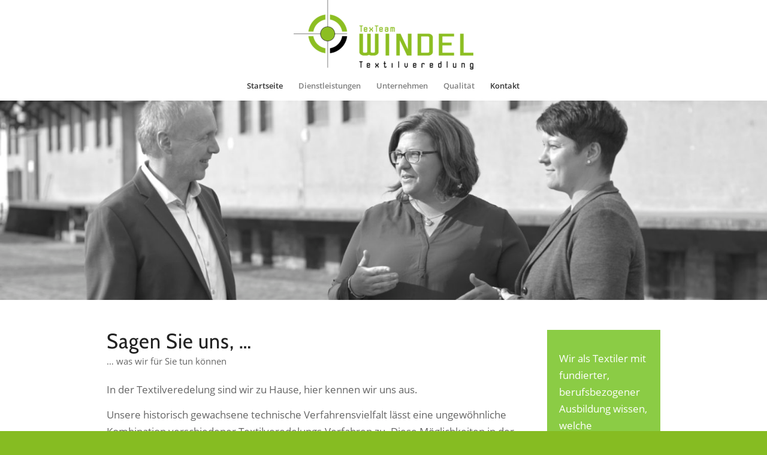

--- FILE ---
content_type: text/html; charset=UTF-8
request_url: https://windel.de/kontakt/
body_size: 69137
content:
<!DOCTYPE html>
<html lang="de" class="html_stretched responsive av-preloader-disabled  html_header_top html_logo_center html_bottom_nav_header html_menu_right html_large html_header_sticky html_header_shrinking html_mobile_menu_phone html_header_searchicon_disabled html_content_align_center html_header_unstick_top html_header_stretch html_minimal_header html_av-overlay-side html_av-overlay-side-classic html_av-submenu-noclone html_entry_id_1155 av-cookies-no-cookie-consent av-no-preview av-default-lightbox html_text_menu_active av-mobile-menu-switch-default">
<head>
<meta charset="UTF-8" />
<meta name="robots" content="index, follow" />


<!-- mobile setting -->
<meta name="viewport" content="width=device-width, initial-scale=1">

<!-- Scripts/CSS and wp_head hook -->
<title>Textilveredelung, Textilausrüstung: Ansprechpartner bei Windel</title>
	<style>img:is([sizes="auto" i], [sizes^="auto," i]) { contain-intrinsic-size: 3000px 1500px }</style>
	
<!-- The SEO Framework von Sybre Waaijer -->
<meta name="robots" content="max-snippet:-1,max-image-preview:standard,max-video-preview:-1" />
<link rel="canonical" href="https://windel.de/kontakt/" />
<meta name="description" content="Textilveredelung, Textilausrüstung: Wir bei Windel veredeln Ihre Textilien so, wie Sie es brauchen. Sprechen Sie uns an." />
<meta property="og:type" content="website" />
<meta property="og:locale" content="de_DE" />
<meta property="og:site_name" content="Windel" />
<meta property="og:title" content="Textilveredelung, Textilausrüstung: Ansprechpartner bei Windel" />
<meta property="og:description" content="Textilveredelung, Textilausrüstung: Wir bei Windel veredeln Ihre Textilien so, wie Sie es brauchen. Sprechen Sie uns an." />
<meta property="og:url" content="https://windel.de/kontakt/" />
<meta property="og:image" content="https://windel.de/wp-content/uploads/2019/06/favicon-windel.png" />
<meta property="og:image:width" content="143" />
<meta property="og:image:height" content="151" />
<meta property="og:image:alt" content="Textilveredelung Textilausrüstung: Favicon Windel" />
<meta name="twitter:card" content="summary_large_image" />
<meta name="twitter:title" content="Textilveredelung, Textilausrüstung: Ansprechpartner bei Windel" />
<meta name="twitter:description" content="Textilveredelung, Textilausrüstung: Wir bei Windel veredeln Ihre Textilien so, wie Sie es brauchen. Sprechen Sie uns an." />
<meta name="twitter:image" content="https://windel.de/wp-content/uploads/2019/06/favicon-windel.png" />
<meta name="twitter:image:alt" content="Textilveredelung Textilausrüstung: Favicon Windel" />
<script type="application/ld+json">{"@context":"https://schema.org","@graph":[{"@type":"WebSite","@id":"https://windel.de/#/schema/WebSite","url":"https://windel.de/","name":"Windel","inLanguage":"de","potentialAction":{"@type":"SearchAction","target":{"@type":"EntryPoint","urlTemplate":"https://windel.de/search/{search_term_string}/"},"query-input":"required name=search_term_string"},"publisher":{"@type":"Organization","@id":"https://windel.de/#/schema/Organization","name":"Windel","url":"https://windel.de/"}},{"@type":"WebPage","@id":"https://windel.de/kontakt/","url":"https://windel.de/kontakt/","name":"Textilveredelung, Textilausrüstung: Ansprechpartner bei Windel","description":"Textilveredelung, Textilausrüstung: Wir bei Windel veredeln Ihre Textilien so, wie Sie es brauchen. Sprechen Sie uns an.","inLanguage":"de","isPartOf":{"@id":"https://windel.de/#/schema/WebSite"},"breadcrumb":{"@type":"BreadcrumbList","@id":"https://windel.de/#/schema/BreadcrumbList","itemListElement":[{"@type":"ListItem","position":1,"item":"https://windel.de/","name":"Windel"},{"@type":"ListItem","position":2,"name":"Textilveredelung, Textilausrüstung: Ansprechpartner bei Windel"}]},"potentialAction":{"@type":"ReadAction","target":"https://windel.de/kontakt/"}}]}</script>
<!-- / The SEO Framework von Sybre Waaijer | 16.45ms meta | 10.12ms boot -->

<link rel="alternate" type="application/rss+xml" title="Windel &raquo; Feed" href="https://windel.de/feed/" />
<link rel="alternate" type="application/rss+xml" title="Windel &raquo; Kommentar-Feed" href="https://windel.de/comments/feed/" />
<script type="text/javascript">
/* <![CDATA[ */
window._wpemojiSettings = {"baseUrl":"https:\/\/s.w.org\/images\/core\/emoji\/15.0.3\/72x72\/","ext":".png","svgUrl":"https:\/\/s.w.org\/images\/core\/emoji\/15.0.3\/svg\/","svgExt":".svg","source":{"concatemoji":"https:\/\/windel.de\/wp-includes\/js\/wp-emoji-release.min.js?ver=6.7.4"}};
/*! This file is auto-generated */
!function(i,n){var o,s,e;function c(e){try{var t={supportTests:e,timestamp:(new Date).valueOf()};sessionStorage.setItem(o,JSON.stringify(t))}catch(e){}}function p(e,t,n){e.clearRect(0,0,e.canvas.width,e.canvas.height),e.fillText(t,0,0);var t=new Uint32Array(e.getImageData(0,0,e.canvas.width,e.canvas.height).data),r=(e.clearRect(0,0,e.canvas.width,e.canvas.height),e.fillText(n,0,0),new Uint32Array(e.getImageData(0,0,e.canvas.width,e.canvas.height).data));return t.every(function(e,t){return e===r[t]})}function u(e,t,n){switch(t){case"flag":return n(e,"\ud83c\udff3\ufe0f\u200d\u26a7\ufe0f","\ud83c\udff3\ufe0f\u200b\u26a7\ufe0f")?!1:!n(e,"\ud83c\uddfa\ud83c\uddf3","\ud83c\uddfa\u200b\ud83c\uddf3")&&!n(e,"\ud83c\udff4\udb40\udc67\udb40\udc62\udb40\udc65\udb40\udc6e\udb40\udc67\udb40\udc7f","\ud83c\udff4\u200b\udb40\udc67\u200b\udb40\udc62\u200b\udb40\udc65\u200b\udb40\udc6e\u200b\udb40\udc67\u200b\udb40\udc7f");case"emoji":return!n(e,"\ud83d\udc26\u200d\u2b1b","\ud83d\udc26\u200b\u2b1b")}return!1}function f(e,t,n){var r="undefined"!=typeof WorkerGlobalScope&&self instanceof WorkerGlobalScope?new OffscreenCanvas(300,150):i.createElement("canvas"),a=r.getContext("2d",{willReadFrequently:!0}),o=(a.textBaseline="top",a.font="600 32px Arial",{});return e.forEach(function(e){o[e]=t(a,e,n)}),o}function t(e){var t=i.createElement("script");t.src=e,t.defer=!0,i.head.appendChild(t)}"undefined"!=typeof Promise&&(o="wpEmojiSettingsSupports",s=["flag","emoji"],n.supports={everything:!0,everythingExceptFlag:!0},e=new Promise(function(e){i.addEventListener("DOMContentLoaded",e,{once:!0})}),new Promise(function(t){var n=function(){try{var e=JSON.parse(sessionStorage.getItem(o));if("object"==typeof e&&"number"==typeof e.timestamp&&(new Date).valueOf()<e.timestamp+604800&&"object"==typeof e.supportTests)return e.supportTests}catch(e){}return null}();if(!n){if("undefined"!=typeof Worker&&"undefined"!=typeof OffscreenCanvas&&"undefined"!=typeof URL&&URL.createObjectURL&&"undefined"!=typeof Blob)try{var e="postMessage("+f.toString()+"("+[JSON.stringify(s),u.toString(),p.toString()].join(",")+"));",r=new Blob([e],{type:"text/javascript"}),a=new Worker(URL.createObjectURL(r),{name:"wpTestEmojiSupports"});return void(a.onmessage=function(e){c(n=e.data),a.terminate(),t(n)})}catch(e){}c(n=f(s,u,p))}t(n)}).then(function(e){for(var t in e)n.supports[t]=e[t],n.supports.everything=n.supports.everything&&n.supports[t],"flag"!==t&&(n.supports.everythingExceptFlag=n.supports.everythingExceptFlag&&n.supports[t]);n.supports.everythingExceptFlag=n.supports.everythingExceptFlag&&!n.supports.flag,n.DOMReady=!1,n.readyCallback=function(){n.DOMReady=!0}}).then(function(){return e}).then(function(){var e;n.supports.everything||(n.readyCallback(),(e=n.source||{}).concatemoji?t(e.concatemoji):e.wpemoji&&e.twemoji&&(t(e.twemoji),t(e.wpemoji)))}))}((window,document),window._wpemojiSettings);
/* ]]> */
</script>
<style id='wp-emoji-styles-inline-css' type='text/css'>

	img.wp-smiley, img.emoji {
		display: inline !important;
		border: none !important;
		box-shadow: none !important;
		height: 1em !important;
		width: 1em !important;
		margin: 0 0.07em !important;
		vertical-align: -0.1em !important;
		background: none !important;
		padding: 0 !important;
	}
</style>
<link rel='stylesheet' id='wp-block-library-css' href='https://windel.de/wp-includes/css/dist/block-library/style.min.css?ver=6.7.4' type='text/css' media='all' />
<style id='global-styles-inline-css' type='text/css'>
:root{--wp--preset--aspect-ratio--square: 1;--wp--preset--aspect-ratio--4-3: 4/3;--wp--preset--aspect-ratio--3-4: 3/4;--wp--preset--aspect-ratio--3-2: 3/2;--wp--preset--aspect-ratio--2-3: 2/3;--wp--preset--aspect-ratio--16-9: 16/9;--wp--preset--aspect-ratio--9-16: 9/16;--wp--preset--color--black: #000000;--wp--preset--color--cyan-bluish-gray: #abb8c3;--wp--preset--color--white: #ffffff;--wp--preset--color--pale-pink: #f78da7;--wp--preset--color--vivid-red: #cf2e2e;--wp--preset--color--luminous-vivid-orange: #ff6900;--wp--preset--color--luminous-vivid-amber: #fcb900;--wp--preset--color--light-green-cyan: #7bdcb5;--wp--preset--color--vivid-green-cyan: #00d084;--wp--preset--color--pale-cyan-blue: #8ed1fc;--wp--preset--color--vivid-cyan-blue: #0693e3;--wp--preset--color--vivid-purple: #9b51e0;--wp--preset--color--metallic-red: #b02b2c;--wp--preset--color--maximum-yellow-red: #edae44;--wp--preset--color--yellow-sun: #eeee22;--wp--preset--color--palm-leaf: #83a846;--wp--preset--color--aero: #7bb0e7;--wp--preset--color--old-lavender: #745f7e;--wp--preset--color--steel-teal: #5f8789;--wp--preset--color--raspberry-pink: #d65799;--wp--preset--color--medium-turquoise: #4ecac2;--wp--preset--gradient--vivid-cyan-blue-to-vivid-purple: linear-gradient(135deg,rgba(6,147,227,1) 0%,rgb(155,81,224) 100%);--wp--preset--gradient--light-green-cyan-to-vivid-green-cyan: linear-gradient(135deg,rgb(122,220,180) 0%,rgb(0,208,130) 100%);--wp--preset--gradient--luminous-vivid-amber-to-luminous-vivid-orange: linear-gradient(135deg,rgba(252,185,0,1) 0%,rgba(255,105,0,1) 100%);--wp--preset--gradient--luminous-vivid-orange-to-vivid-red: linear-gradient(135deg,rgba(255,105,0,1) 0%,rgb(207,46,46) 100%);--wp--preset--gradient--very-light-gray-to-cyan-bluish-gray: linear-gradient(135deg,rgb(238,238,238) 0%,rgb(169,184,195) 100%);--wp--preset--gradient--cool-to-warm-spectrum: linear-gradient(135deg,rgb(74,234,220) 0%,rgb(151,120,209) 20%,rgb(207,42,186) 40%,rgb(238,44,130) 60%,rgb(251,105,98) 80%,rgb(254,248,76) 100%);--wp--preset--gradient--blush-light-purple: linear-gradient(135deg,rgb(255,206,236) 0%,rgb(152,150,240) 100%);--wp--preset--gradient--blush-bordeaux: linear-gradient(135deg,rgb(254,205,165) 0%,rgb(254,45,45) 50%,rgb(107,0,62) 100%);--wp--preset--gradient--luminous-dusk: linear-gradient(135deg,rgb(255,203,112) 0%,rgb(199,81,192) 50%,rgb(65,88,208) 100%);--wp--preset--gradient--pale-ocean: linear-gradient(135deg,rgb(255,245,203) 0%,rgb(182,227,212) 50%,rgb(51,167,181) 100%);--wp--preset--gradient--electric-grass: linear-gradient(135deg,rgb(202,248,128) 0%,rgb(113,206,126) 100%);--wp--preset--gradient--midnight: linear-gradient(135deg,rgb(2,3,129) 0%,rgb(40,116,252) 100%);--wp--preset--font-size--small: 1rem;--wp--preset--font-size--medium: 1.125rem;--wp--preset--font-size--large: 1.75rem;--wp--preset--font-size--x-large: clamp(1.75rem, 3vw, 2.25rem);--wp--preset--spacing--20: 0.44rem;--wp--preset--spacing--30: 0.67rem;--wp--preset--spacing--40: 1rem;--wp--preset--spacing--50: 1.5rem;--wp--preset--spacing--60: 2.25rem;--wp--preset--spacing--70: 3.38rem;--wp--preset--spacing--80: 5.06rem;--wp--preset--shadow--natural: 6px 6px 9px rgba(0, 0, 0, 0.2);--wp--preset--shadow--deep: 12px 12px 50px rgba(0, 0, 0, 0.4);--wp--preset--shadow--sharp: 6px 6px 0px rgba(0, 0, 0, 0.2);--wp--preset--shadow--outlined: 6px 6px 0px -3px rgba(255, 255, 255, 1), 6px 6px rgba(0, 0, 0, 1);--wp--preset--shadow--crisp: 6px 6px 0px rgba(0, 0, 0, 1);}:root { --wp--style--global--content-size: 800px;--wp--style--global--wide-size: 1130px; }:where(body) { margin: 0; }.wp-site-blocks > .alignleft { float: left; margin-right: 2em; }.wp-site-blocks > .alignright { float: right; margin-left: 2em; }.wp-site-blocks > .aligncenter { justify-content: center; margin-left: auto; margin-right: auto; }:where(.is-layout-flex){gap: 0.5em;}:where(.is-layout-grid){gap: 0.5em;}.is-layout-flow > .alignleft{float: left;margin-inline-start: 0;margin-inline-end: 2em;}.is-layout-flow > .alignright{float: right;margin-inline-start: 2em;margin-inline-end: 0;}.is-layout-flow > .aligncenter{margin-left: auto !important;margin-right: auto !important;}.is-layout-constrained > .alignleft{float: left;margin-inline-start: 0;margin-inline-end: 2em;}.is-layout-constrained > .alignright{float: right;margin-inline-start: 2em;margin-inline-end: 0;}.is-layout-constrained > .aligncenter{margin-left: auto !important;margin-right: auto !important;}.is-layout-constrained > :where(:not(.alignleft):not(.alignright):not(.alignfull)){max-width: var(--wp--style--global--content-size);margin-left: auto !important;margin-right: auto !important;}.is-layout-constrained > .alignwide{max-width: var(--wp--style--global--wide-size);}body .is-layout-flex{display: flex;}.is-layout-flex{flex-wrap: wrap;align-items: center;}.is-layout-flex > :is(*, div){margin: 0;}body .is-layout-grid{display: grid;}.is-layout-grid > :is(*, div){margin: 0;}body{padding-top: 0px;padding-right: 0px;padding-bottom: 0px;padding-left: 0px;}a:where(:not(.wp-element-button)){text-decoration: underline;}:root :where(.wp-element-button, .wp-block-button__link){background-color: #32373c;border-width: 0;color: #fff;font-family: inherit;font-size: inherit;line-height: inherit;padding: calc(0.667em + 2px) calc(1.333em + 2px);text-decoration: none;}.has-black-color{color: var(--wp--preset--color--black) !important;}.has-cyan-bluish-gray-color{color: var(--wp--preset--color--cyan-bluish-gray) !important;}.has-white-color{color: var(--wp--preset--color--white) !important;}.has-pale-pink-color{color: var(--wp--preset--color--pale-pink) !important;}.has-vivid-red-color{color: var(--wp--preset--color--vivid-red) !important;}.has-luminous-vivid-orange-color{color: var(--wp--preset--color--luminous-vivid-orange) !important;}.has-luminous-vivid-amber-color{color: var(--wp--preset--color--luminous-vivid-amber) !important;}.has-light-green-cyan-color{color: var(--wp--preset--color--light-green-cyan) !important;}.has-vivid-green-cyan-color{color: var(--wp--preset--color--vivid-green-cyan) !important;}.has-pale-cyan-blue-color{color: var(--wp--preset--color--pale-cyan-blue) !important;}.has-vivid-cyan-blue-color{color: var(--wp--preset--color--vivid-cyan-blue) !important;}.has-vivid-purple-color{color: var(--wp--preset--color--vivid-purple) !important;}.has-metallic-red-color{color: var(--wp--preset--color--metallic-red) !important;}.has-maximum-yellow-red-color{color: var(--wp--preset--color--maximum-yellow-red) !important;}.has-yellow-sun-color{color: var(--wp--preset--color--yellow-sun) !important;}.has-palm-leaf-color{color: var(--wp--preset--color--palm-leaf) !important;}.has-aero-color{color: var(--wp--preset--color--aero) !important;}.has-old-lavender-color{color: var(--wp--preset--color--old-lavender) !important;}.has-steel-teal-color{color: var(--wp--preset--color--steel-teal) !important;}.has-raspberry-pink-color{color: var(--wp--preset--color--raspberry-pink) !important;}.has-medium-turquoise-color{color: var(--wp--preset--color--medium-turquoise) !important;}.has-black-background-color{background-color: var(--wp--preset--color--black) !important;}.has-cyan-bluish-gray-background-color{background-color: var(--wp--preset--color--cyan-bluish-gray) !important;}.has-white-background-color{background-color: var(--wp--preset--color--white) !important;}.has-pale-pink-background-color{background-color: var(--wp--preset--color--pale-pink) !important;}.has-vivid-red-background-color{background-color: var(--wp--preset--color--vivid-red) !important;}.has-luminous-vivid-orange-background-color{background-color: var(--wp--preset--color--luminous-vivid-orange) !important;}.has-luminous-vivid-amber-background-color{background-color: var(--wp--preset--color--luminous-vivid-amber) !important;}.has-light-green-cyan-background-color{background-color: var(--wp--preset--color--light-green-cyan) !important;}.has-vivid-green-cyan-background-color{background-color: var(--wp--preset--color--vivid-green-cyan) !important;}.has-pale-cyan-blue-background-color{background-color: var(--wp--preset--color--pale-cyan-blue) !important;}.has-vivid-cyan-blue-background-color{background-color: var(--wp--preset--color--vivid-cyan-blue) !important;}.has-vivid-purple-background-color{background-color: var(--wp--preset--color--vivid-purple) !important;}.has-metallic-red-background-color{background-color: var(--wp--preset--color--metallic-red) !important;}.has-maximum-yellow-red-background-color{background-color: var(--wp--preset--color--maximum-yellow-red) !important;}.has-yellow-sun-background-color{background-color: var(--wp--preset--color--yellow-sun) !important;}.has-palm-leaf-background-color{background-color: var(--wp--preset--color--palm-leaf) !important;}.has-aero-background-color{background-color: var(--wp--preset--color--aero) !important;}.has-old-lavender-background-color{background-color: var(--wp--preset--color--old-lavender) !important;}.has-steel-teal-background-color{background-color: var(--wp--preset--color--steel-teal) !important;}.has-raspberry-pink-background-color{background-color: var(--wp--preset--color--raspberry-pink) !important;}.has-medium-turquoise-background-color{background-color: var(--wp--preset--color--medium-turquoise) !important;}.has-black-border-color{border-color: var(--wp--preset--color--black) !important;}.has-cyan-bluish-gray-border-color{border-color: var(--wp--preset--color--cyan-bluish-gray) !important;}.has-white-border-color{border-color: var(--wp--preset--color--white) !important;}.has-pale-pink-border-color{border-color: var(--wp--preset--color--pale-pink) !important;}.has-vivid-red-border-color{border-color: var(--wp--preset--color--vivid-red) !important;}.has-luminous-vivid-orange-border-color{border-color: var(--wp--preset--color--luminous-vivid-orange) !important;}.has-luminous-vivid-amber-border-color{border-color: var(--wp--preset--color--luminous-vivid-amber) !important;}.has-light-green-cyan-border-color{border-color: var(--wp--preset--color--light-green-cyan) !important;}.has-vivid-green-cyan-border-color{border-color: var(--wp--preset--color--vivid-green-cyan) !important;}.has-pale-cyan-blue-border-color{border-color: var(--wp--preset--color--pale-cyan-blue) !important;}.has-vivid-cyan-blue-border-color{border-color: var(--wp--preset--color--vivid-cyan-blue) !important;}.has-vivid-purple-border-color{border-color: var(--wp--preset--color--vivid-purple) !important;}.has-metallic-red-border-color{border-color: var(--wp--preset--color--metallic-red) !important;}.has-maximum-yellow-red-border-color{border-color: var(--wp--preset--color--maximum-yellow-red) !important;}.has-yellow-sun-border-color{border-color: var(--wp--preset--color--yellow-sun) !important;}.has-palm-leaf-border-color{border-color: var(--wp--preset--color--palm-leaf) !important;}.has-aero-border-color{border-color: var(--wp--preset--color--aero) !important;}.has-old-lavender-border-color{border-color: var(--wp--preset--color--old-lavender) !important;}.has-steel-teal-border-color{border-color: var(--wp--preset--color--steel-teal) !important;}.has-raspberry-pink-border-color{border-color: var(--wp--preset--color--raspberry-pink) !important;}.has-medium-turquoise-border-color{border-color: var(--wp--preset--color--medium-turquoise) !important;}.has-vivid-cyan-blue-to-vivid-purple-gradient-background{background: var(--wp--preset--gradient--vivid-cyan-blue-to-vivid-purple) !important;}.has-light-green-cyan-to-vivid-green-cyan-gradient-background{background: var(--wp--preset--gradient--light-green-cyan-to-vivid-green-cyan) !important;}.has-luminous-vivid-amber-to-luminous-vivid-orange-gradient-background{background: var(--wp--preset--gradient--luminous-vivid-amber-to-luminous-vivid-orange) !important;}.has-luminous-vivid-orange-to-vivid-red-gradient-background{background: var(--wp--preset--gradient--luminous-vivid-orange-to-vivid-red) !important;}.has-very-light-gray-to-cyan-bluish-gray-gradient-background{background: var(--wp--preset--gradient--very-light-gray-to-cyan-bluish-gray) !important;}.has-cool-to-warm-spectrum-gradient-background{background: var(--wp--preset--gradient--cool-to-warm-spectrum) !important;}.has-blush-light-purple-gradient-background{background: var(--wp--preset--gradient--blush-light-purple) !important;}.has-blush-bordeaux-gradient-background{background: var(--wp--preset--gradient--blush-bordeaux) !important;}.has-luminous-dusk-gradient-background{background: var(--wp--preset--gradient--luminous-dusk) !important;}.has-pale-ocean-gradient-background{background: var(--wp--preset--gradient--pale-ocean) !important;}.has-electric-grass-gradient-background{background: var(--wp--preset--gradient--electric-grass) !important;}.has-midnight-gradient-background{background: var(--wp--preset--gradient--midnight) !important;}.has-small-font-size{font-size: var(--wp--preset--font-size--small) !important;}.has-medium-font-size{font-size: var(--wp--preset--font-size--medium) !important;}.has-large-font-size{font-size: var(--wp--preset--font-size--large) !important;}.has-x-large-font-size{font-size: var(--wp--preset--font-size--x-large) !important;}
:where(.wp-block-post-template.is-layout-flex){gap: 1.25em;}:where(.wp-block-post-template.is-layout-grid){gap: 1.25em;}
:where(.wp-block-columns.is-layout-flex){gap: 2em;}:where(.wp-block-columns.is-layout-grid){gap: 2em;}
:root :where(.wp-block-pullquote){font-size: 1.5em;line-height: 1.6;}
</style>
<link rel='stylesheet' id='tablepress-default-css' href='https://windel.de/wp-content/plugins/tablepress/css/build/default.css?ver=3.1.1' type='text/css' media='all' />
<link rel='stylesheet' id='avia-merged-styles-css' href='https://windel.de/wp-content/uploads/dynamic_avia/avia-merged-styles-968d7e9dd81c861b7af8f1768fd5fa5c---67efbf9f82639.css' type='text/css' media='all' />
<link rel='stylesheet' id='avia-single-post-1155-css' href='https://windel.de/wp-content/uploads/dynamic_avia/avia_posts_css/post-1155.css?ver=ver-1743794420' type='text/css' media='all' />
<script type="text/javascript" src="https://windel.de/wp-includes/js/jquery/jquery.min.js?ver=3.7.1" id="jquery-core-js"></script>
<script type="text/javascript" src="https://windel.de/wp-includes/js/jquery/jquery-migrate.min.js?ver=3.4.1" id="jquery-migrate-js"></script>
<script type="text/javascript" src="https://windel.de/wp-content/uploads/dynamic_avia/avia-head-scripts-070366f63d82c41a8edf227fc9d22909---67efbf9fa19f1.js" id="avia-head-scripts-js"></script>
<link rel="https://api.w.org/" href="https://windel.de/wp-json/" /><link rel="alternate" title="JSON" type="application/json" href="https://windel.de/wp-json/wp/v2/pages/1155" /><link rel="EditURI" type="application/rsd+xml" title="RSD" href="https://windel.de/xmlrpc.php?rsd" />
<link rel="alternate" title="oEmbed (JSON)" type="application/json+oembed" href="https://windel.de/wp-json/oembed/1.0/embed?url=https%3A%2F%2Fwindel.de%2Fkontakt%2F" />
<link rel="alternate" title="oEmbed (XML)" type="text/xml+oembed" href="https://windel.de/wp-json/oembed/1.0/embed?url=https%3A%2F%2Fwindel.de%2Fkontakt%2F&#038;format=xml" />

<link rel="icon" href="https://windel.de/wp-content/uploads/2019/06/favicon-windel.png" type="image/png">
<!--[if lt IE 9]><script src="https://windel.de/wp-content/themes/enfold/js/html5shiv.js"></script><![endif]--><link rel="profile" href="https://gmpg.org/xfn/11" />
<link rel="alternate" type="application/rss+xml" title="Windel RSS2 Feed" href="https://windel.de/feed/" />
<link rel="pingback" href="https://windel.de/xmlrpc.php" />
<style type="text/css">.recentcomments a{display:inline !important;padding:0 !important;margin:0 !important;}</style>
<!-- To speed up the rendering and to display the site as fast as possible to the user we include some styles and scripts for above the fold content inline -->
<script type="text/javascript">'use strict';var avia_is_mobile=!1;if(/Android|webOS|iPhone|iPad|iPod|BlackBerry|IEMobile|Opera Mini/i.test(navigator.userAgent)&&'ontouchstart' in document.documentElement){avia_is_mobile=!0;document.documentElement.className+=' avia_mobile '}
else{document.documentElement.className+=' avia_desktop '};document.documentElement.className+=' js_active ';(function(){var e=['-webkit-','-moz-','-ms-',''],n='',o=!1,a=!1;for(var t in e){if(e[t]+'transform' in document.documentElement.style){o=!0;n=e[t]+'transform'};if(e[t]+'perspective' in document.documentElement.style){a=!0}};if(o){document.documentElement.className+=' avia_transform '};if(a){document.documentElement.className+=' avia_transform3d '};if(typeof document.getElementsByClassName=='function'&&typeof document.documentElement.getBoundingClientRect=='function'&&avia_is_mobile==!1){if(n&&window.innerHeight>0){setTimeout(function(){var e=0,o={},a=0,t=document.getElementsByClassName('av-parallax'),i=window.pageYOffset||document.documentElement.scrollTop;for(e=0;e<t.length;e++){t[e].style.top='0px';o=t[e].getBoundingClientRect();a=Math.ceil((window.innerHeight+i-o.top)*0.3);t[e].style[n]='translate(0px, '+a+'px)';t[e].style.top='auto';t[e].className+=' enabled-parallax '}},50)}}})();</script><style type="text/css">
		@font-face {font-family: 'entypo-fontello-enfold'; font-weight: normal; font-style: normal; font-display: auto;
		src: url('https://windel.de/wp-content/themes/enfold/config-templatebuilder/avia-template-builder/assets/fonts/entypo-fontello-enfold/entypo-fontello-enfold.woff2') format('woff2'),
		url('https://windel.de/wp-content/themes/enfold/config-templatebuilder/avia-template-builder/assets/fonts/entypo-fontello-enfold/entypo-fontello-enfold.woff') format('woff'),
		url('https://windel.de/wp-content/themes/enfold/config-templatebuilder/avia-template-builder/assets/fonts/entypo-fontello-enfold/entypo-fontello-enfold.ttf') format('truetype'),
		url('https://windel.de/wp-content/themes/enfold/config-templatebuilder/avia-template-builder/assets/fonts/entypo-fontello-enfold/entypo-fontello-enfold.svg#entypo-fontello-enfold') format('svg'),
		url('https://windel.de/wp-content/themes/enfold/config-templatebuilder/avia-template-builder/assets/fonts/entypo-fontello-enfold/entypo-fontello-enfold.eot'),
		url('https://windel.de/wp-content/themes/enfold/config-templatebuilder/avia-template-builder/assets/fonts/entypo-fontello-enfold/entypo-fontello-enfold.eot?#iefix') format('embedded-opentype');
		}

		#top .avia-font-entypo-fontello-enfold, body .avia-font-entypo-fontello-enfold, html body [data-av_iconfont='entypo-fontello-enfold']:before{ font-family: 'entypo-fontello-enfold'; }
		
		@font-face {font-family: 'entypo-fontello'; font-weight: normal; font-style: normal; font-display: auto;
		src: url('https://windel.de/wp-content/themes/enfold/config-templatebuilder/avia-template-builder/assets/fonts/entypo-fontello/entypo-fontello.woff2') format('woff2'),
		url('https://windel.de/wp-content/themes/enfold/config-templatebuilder/avia-template-builder/assets/fonts/entypo-fontello/entypo-fontello.woff') format('woff'),
		url('https://windel.de/wp-content/themes/enfold/config-templatebuilder/avia-template-builder/assets/fonts/entypo-fontello/entypo-fontello.ttf') format('truetype'),
		url('https://windel.de/wp-content/themes/enfold/config-templatebuilder/avia-template-builder/assets/fonts/entypo-fontello/entypo-fontello.svg#entypo-fontello') format('svg'),
		url('https://windel.de/wp-content/themes/enfold/config-templatebuilder/avia-template-builder/assets/fonts/entypo-fontello/entypo-fontello.eot'),
		url('https://windel.de/wp-content/themes/enfold/config-templatebuilder/avia-template-builder/assets/fonts/entypo-fontello/entypo-fontello.eot?#iefix') format('embedded-opentype');
		}

		#top .avia-font-entypo-fontello, body .avia-font-entypo-fontello, html body [data-av_iconfont='entypo-fontello']:before{ font-family: 'entypo-fontello'; }
		</style>

<!--
Debugging Info for Theme support: 

Theme: Enfold
Version: 7.1
Installed: enfold
AviaFramework Version: 5.6
AviaBuilder Version: 6.0
aviaElementManager Version: 1.0.1
ML:128-PU:75-PLA:6
WP:6.7.4
Compress: CSS:all theme files - JS:all theme files
Updates: enabled - token has changed and not verified
PLAu:6
-->
</head>

<body id="top" class="page-template-default page page-id-1155 stretched rtl_columns av-curtain-numeric open-sans-custom open-sans  post-type-page avia-responsive-images-support" itemscope="itemscope" itemtype="https://schema.org/WebPage" >

	
	<div id='wrap_all'>

	
<header id='header' class='all_colors header_color light_bg_color  av_header_top av_logo_center av_bottom_nav_header av_menu_right av_large av_header_sticky av_header_shrinking av_header_stretch av_mobile_menu_phone av_header_searchicon_disabled av_header_unstick_top av_minimal_header av_alternate_logo_active av_header_border_disabled'  data-av_shrink_factor='50' role="banner" itemscope="itemscope" itemtype="https://schema.org/WPHeader" >

		<div  id='header_main' class='container_wrap container_wrap_logo'>

        <div class='container av-logo-container'><div class='inner-container'><span class='logo avia-standard-logo'><a href='https://windel.de/' class='' aria-label='Windel' ><img src="https://windel.de/wp-content/uploads/2019/06/textilveredelung-textilausruestung-logo-windel-300x116.png" height="100" width="300" alt='Windel' title='' /></a></span></div></div><div id='header_main_alternate' class='container_wrap'><div class='container'><nav class='main_menu' data-selectname='Wähle eine Seite'  role="navigation" itemscope="itemscope" itemtype="https://schema.org/SiteNavigationElement" ><div class="avia-menu av-main-nav-wrap"><ul role="menu" class="menu av-main-nav" id="avia-menu"><li role="menuitem" id="menu-item-584" class="menu-item menu-item-type-custom menu-item-object-custom menu-item-home menu-item-top-level menu-item-top-level-1"><a href="https://windel.de/#top" itemprop="url" tabindex="0"><span class="avia-bullet"></span><span class="avia-menu-text">Startseite</span><span class="avia-menu-fx"><span class="avia-arrow-wrap"><span class="avia-arrow"></span></span></span></a></li>
<li role="menuitem" id="menu-item-1104" class="menu-item menu-item-type-post_type menu-item-object-page menu-item-top-level menu-item-top-level-2"><a href="https://windel.de/dienstleistungen/" itemprop="url" tabindex="0"><span class="avia-bullet"></span><span class="avia-menu-text">Dienstleistungen</span><span class="avia-menu-fx"><span class="avia-arrow-wrap"><span class="avia-arrow"></span></span></span></a></li>
<li role="menuitem" id="menu-item-1159" class="menu-item menu-item-type-post_type menu-item-object-page menu-item-top-level menu-item-top-level-3"><a href="https://windel.de/unternehmen/" itemprop="url" tabindex="0"><span class="avia-bullet"></span><span class="avia-menu-text">Unternehmen</span><span class="avia-menu-fx"><span class="avia-arrow-wrap"><span class="avia-arrow"></span></span></span></a></li>
<li role="menuitem" id="menu-item-1253" class="menu-item menu-item-type-post_type menu-item-object-page menu-item-mega-parent  menu-item-top-level menu-item-top-level-4"><a href="https://windel.de/qualitaet/" itemprop="url" tabindex="0"><span class="avia-bullet"></span><span class="avia-menu-text">Qualität</span><span class="avia-menu-fx"><span class="avia-arrow-wrap"><span class="avia-arrow"></span></span></span></a></li>
<li role="menuitem" id="menu-item-1158" class="menu-item menu-item-type-post_type menu-item-object-page current-menu-item page_item page-item-1155 current_page_item menu-item-top-level menu-item-top-level-5"><a href="https://windel.de/kontakt/" itemprop="url" tabindex="0"><span class="avia-bullet"></span><span class="avia-menu-text">Kontakt</span><span class="avia-menu-fx"><span class="avia-arrow-wrap"><span class="avia-arrow"></span></span></span></a></li>
<li class="av-burger-menu-main menu-item-avia-special av-small-burger-icon" role="menuitem">
	        			<a href="#" aria-label="Menü" aria-hidden="false">
							<span class="av-hamburger av-hamburger--spin av-js-hamburger">
								<span class="av-hamburger-box">
						          <span class="av-hamburger-inner"></span>
						          <strong>Menü</strong>
								</span>
							</span>
							<span class="avia_hidden_link_text">Menü</span>
						</a>
	        		   </li></ul></div></nav></div> </div> 
		<!-- end container_wrap-->
		</div>
<div class="header_bg"></div>
<!-- end header -->
</header>

	<div id='main' class='all_colors' data-scroll-offset='116'>

	<div id='full_slider_1'  class='avia-fullwidth-slider main_color avia-shadow   avia-builder-el-0  el_before_av_section  avia-builder-el-first   container_wrap fullsize'  ><div  class='avia-slideshow av-584kmb-434d5b76eca4175f1390178ff7101b9c avia-slideshow-no scaling av_slideshow_full avia-slide-slider av-slideshow-ui av-control-default av-slideshow-manual av-loop-once av-loop-manual-endless av-default-height-applied   avia-slideshow-1' data-slideshow-options="{&quot;animation&quot;:&quot;slide&quot;,&quot;autoplay&quot;:false,&quot;loop_autoplay&quot;:&quot;once&quot;,&quot;interval&quot;:5,&quot;loop_manual&quot;:&quot;manual-endless&quot;,&quot;autoplay_stopper&quot;:false,&quot;noNavigation&quot;:false,&quot;bg_slider&quot;:false,&quot;keep_padding&quot;:false,&quot;hoverpause&quot;:false,&quot;show_slide_delay&quot;:0}"  itemprop="image" itemscope="itemscope" itemtype="https://schema.org/ImageObject" ><ul class='avia-slideshow-inner ' style='padding-bottom: 26.041666666667%;'><li  class='avia-slideshow-slide av-584kmb-434d5b76eca4175f1390178ff7101b9c__0  av-single-slide slide-1 slide-odd'><div data-rel='slideshow-1' class='avia-slide-wrap '   ><img decoding="async" fetchpriority="high" class="wp-image-1449 avia-img-lazy-loading-not-1449"  src="https://windel.de/wp-content/uploads/2020/01/textilveredlung-textilausruestung-kontakt-header-02.jpg" width="1920" height="500" title='Textilveredelung Textilausrüstung: Kontakt, Telefonnummer Windel, Bielefeld' alt='Textilveredelung Textilausrüstung: Kontakt Adresse Telefonnummer TexTeam Windel, Bielefeld'  itemprop="thumbnailUrl" srcset="https://windel.de/wp-content/uploads/2020/01/textilveredlung-textilausruestung-kontakt-header-02.jpg 1920w, https://windel.de/wp-content/uploads/2020/01/textilveredlung-textilausruestung-kontakt-header-02-300x78.jpg 300w, https://windel.de/wp-content/uploads/2020/01/textilveredlung-textilausruestung-kontakt-header-02-1030x268.jpg 1030w, https://windel.de/wp-content/uploads/2020/01/textilveredlung-textilausruestung-kontakt-header-02-80x21.jpg 80w, https://windel.de/wp-content/uploads/2020/01/textilveredlung-textilausruestung-kontakt-header-02-1536x400.jpg 1536w, https://windel.de/wp-content/uploads/2020/01/textilveredlung-textilausruestung-kontakt-header-02-1500x391.jpg 1500w, https://windel.de/wp-content/uploads/2020/01/textilveredlung-textilausruestung-kontakt-header-02-705x184.jpg 705w, https://windel.de/wp-content/uploads/2020/01/textilveredlung-textilausruestung-kontakt-header-02-450x117.jpg 450w" sizes="(max-width: 1920px) 100vw, 1920px" /></div></li></ul></div></div>
<div id='av_section_1'  class='avia-section av-1ctnwzn-acdcf5a2e76b277957c6c89c42519a37 main_color avia-section-default avia-no-border-styling  avia-builder-el-1  el_after_av_slideshow_full  el_before_av_section  avia-bg-style-scroll container_wrap fullsize'  ><div class='container av-section-cont-open' ><div class='template-page content  av-content-full alpha units'><div class='post-entry post-entry-type-page post-entry-1155'><div class='entry-content-wrapper clearfix'>
<div class='flex_column_table av-1bykns3-86c99cdd3c9bb57f98bf5846ffac368f sc-av_three_fourth av-break-at-tablet-flextable av-equal-height-column-flextable'><div  class='flex_column av-1bykns3-86c99cdd3c9bb57f98bf5846ffac368f av_three_fourth  avia-builder-el-2  el_before_av_one_fourth  avia-builder-el-first  first av-break-at-tablet flex_column_table_cell av-equal-height-column av-align-top av-zero-column-padding  '     ><div  class='av-special-heading av-19x2p5f-261b229a4c66bb0f47b11556f186bdd7 av-special-heading-h1 blockquote modern-quote  avia-builder-el-3  el_before_av_textblock  avia-builder-el-first '><h1 class='av-special-heading-tag '  itemprop="headline"  >Sagen Sie uns, &#8230;</h1><div class='av-subheading av-subheading_below'><p>&#8230; was wir für Sie tun können</p>
</div><div class="special-heading-border"><div class="special-heading-inner-border"></div></div></div>
<section  class='av_textblock_section av-18mpo9v-b08ed8094d25bb63497011276a33feb7 '   itemscope="itemscope" itemtype="https://schema.org/CreativeWork" ><div class='avia_textblock'  itemprop="text" ><p>In der Textilveredelung sind wir zu Hause, hier kennen wir uns aus.</p>
<p>Unsere historisch gewachsene technische Verfahrensvielfalt lässt eine ungewöhnliche Kombination verschiedener Textilveredelungs-Verfahren zu. Diese Möglichkeiten in der Textilausrüstung und unser Fachwissen geben Ihnen die Sicherheit, bei uns gut aufgehoben zu sein &#8211; mit Ihren Geweben genauso wie mit Ihren Fragen zum Thema <a href="https://windel.de/dienstleistungen/"><strong>Textilveredelung</strong> und <strong>Textilausrüstung</strong></a>. Sie bekommen immer eine Antwort, mit der Sie weiterkommen.</p>
<p>Sprechen Sie uns an, wir sind gerne für Sie da.</p>
<p>Ihr TexTeam Windel</p>
</div></section></div><div class='av-flex-placeholder'></div><div  class='flex_column av-15k3jsj-f6468825b9e7e1eb3afc4e9e2bde84e7 av_one_fourth  avia-builder-el-5  el_after_av_three_fourth  avia-builder-el-last  av-break-at-tablet flex_column_table_cell av-equal-height-column av-align-top  '     ><section  class='av_textblock_section av-14ljc4j-acff13eb65be2cd5f61107b4367ad559 '   itemscope="itemscope" itemtype="https://schema.org/CreativeWork" ><div class='avia_textblock av_inherit_color'  itemprop="text" ><p>Wir als Textiler mit fundierter, berufsbezogener Ausbildung wissen, welche Anforderungen an Textilien gestellt werden und wie diese behandelt werden müssen, damit sie ihre spätere Funktion erfüllen.</p>
</div></section></div></div><!--close column table wrapper. Autoclose: 1 -->

</div></div></div><!-- close content main div --></div></div><div id='av_section_2'  class='avia-section av-13ku6eb-dcdac98a8ba9ee48f30e9d2f3bef57c6 main_color avia-section-default avia-no-shadow  avia-builder-el-7  el_after_av_section  el_before_av_section  av-medium-hide av-small-hide av-mini-hide avia-bg-style-scroll container_wrap fullsize'  ><div class='container av-section-cont-open' ><div class='template-page content  av-content-full alpha units'><div class='post-entry post-entry-type-page post-entry-1155'><div class='entry-content-wrapper clearfix'>
<div class='flex_column_table av-10rgwxv-87a202de1fc8959d2951b69fe8f9f3dc sc-av_one_fifth av-equal-height-column-flextable'><div  class='flex_column av-10rgwxv-87a202de1fc8959d2951b69fe8f9f3dc av_one_fifth  avia-builder-el-8  el_before_av_two_fifth  avia-builder-el-first  first flex_column_table_cell av-equal-height-column av-align-top  '     ><section  class='av_textblock_section av-zq5w6b-9860bf16c254c2e3b687747821d554c3 '   itemscope="itemscope" itemtype="https://schema.org/CreativeWork" ><div class='avia_textblock av_inherit_color'  itemprop="text" ><p>Sprechen Sie uns an, wir sind gerne für Sie da. Auch dann schon, wenn Sie zwar genau wissen, welche Eigenschaften Ihre Textilien haben sollen, jedoch noch nicht wissen, welche Textil-Veredelungen dazu erforderlich und für Ihr Gewebe geeignet sind.</p>
</div></section></div><div class='av-flex-placeholder'></div><div  class='flex_column av-3bukyr-6c14d871c2ee536b3b7eb79c8a6b4ab7 av_two_fifth  avia-builder-el-10  el_after_av_one_fifth  el_before_av_two_fifth  flex_column_table_cell av-equal-height-column av-align-top av-zero-column-padding  '     ><section  class='avia-team-member av-w2i3gj-6ed134ebf5be17589798ca3add1ca620  avia-builder-el-11  el_before_av_hr  avia-builder-el-first '  itemscope="itemscope" itemtype="https://schema.org/Person" ><div class="team-img-container"><img decoding="async" fetchpriority="high" class='wp-image-1389 avia-img-lazy-loading-not-1389 avia_image avia_image_team av-team-img-original' src="https://windel.de/wp-content/uploads/2019/11/dr.-markus-meyer-stork-texteam-windel.jpg" alt='Dr. Markus Meyer-Stork'  itemprop="image"   height="159" width="240" srcset="https://windel.de/wp-content/uploads/2019/11/dr.-markus-meyer-stork-texteam-windel.jpg 240w, https://windel.de/wp-content/uploads/2019/11/dr.-markus-meyer-stork-texteam-windel-80x53.jpg 80w" sizes="(max-width: 240px) 100vw, 240px" /></div><h3 class='team-member-name '  itemprop="name" >Dr. Markus Meyer-Stork</h3><div class='team-member-job-title '  itemprop="jobTitle" >Geschäftsführung</div><div class='team-member-description '  itemprop="description" ><p>Telefon: +49 521 40 47 - 765<br />
markus.meyer-stork@windel.de</p>
</div><span class='hidden team-member-affiliation'  itemprop="affiliation" >Windel</span></section>
<div  class='hr av-kjy52knn-5facaf1d11f2dd5abc478c8881c369f1 hr-invisible  avia-builder-el-12  el_after_av_team_member  el_before_av_team_member '><span class='hr-inner '><span class="hr-inner-style"></span></span></div>
<section  class='avia-team-member av-uujvkz-89ca914b085a3270523e352e94f2ad17  avia-builder-el-13  el_after_av_hr  el_before_av_hr '  itemscope="itemscope" itemtype="https://schema.org/Person" ><div class="team-img-container"><img decoding="async" fetchpriority="high" class='wp-image-1386 avia-img-lazy-loading-not-1386 avia_image avia_image_team av-team-img-original' src="https://windel.de/wp-content/uploads/2019/11/alexandra-scholz-texteam-windel.jpg" alt='Alexandra Scholz'  itemprop="image"   height="160" width="240" srcset="https://windel.de/wp-content/uploads/2019/11/alexandra-scholz-texteam-windel.jpg 240w, https://windel.de/wp-content/uploads/2019/11/alexandra-scholz-texteam-windel-80x53.jpg 80w" sizes="(max-width: 240px) 100vw, 240px" /></div><h3 class='team-member-name '  itemprop="name" >Alexandra Scholz</h3><div class='team-member-job-title '  itemprop="jobTitle" >Vertrieb und Versand</div><div class='team-member-description '  itemprop="description" ><p>Telefon: +49 521 40 47 - 707<br />
alexandra.scholz@windel.de</p>
</div><span class='hidden team-member-affiliation'  itemprop="affiliation" >Windel</span></section>
<div  class='hr av-kjy52knn-8-c247c996fcbbd564b1b5db728c13a79a hr-invisible  avia-builder-el-14  el_after_av_team_member  el_before_av_team_member '><span class='hr-inner '><span class="hr-inner-style"></span></span></div>
<section  class='avia-team-member av-uujvkz-4-93d095c569b3a23af34682066ae9347a  avia-builder-el-15  el_after_av_hr  avia-builder-el-last '  itemscope="itemscope" itemtype="https://schema.org/Person" ><div class="team-img-container"><img decoding="async" fetchpriority="high" class='wp-image-1591 avia-img-lazy-loading-not-1591 avia_image avia_image_team av-team-img-original' src="https://windel.de/wp-content/uploads/2022/03/christian-heym-texteam-windel-1.jpg" alt='Christian Heym (Dipl.-Ing. FH)'  itemprop="image"   height="160" width="240" srcset="https://windel.de/wp-content/uploads/2022/03/christian-heym-texteam-windel-1.jpg 240w, https://windel.de/wp-content/uploads/2022/03/christian-heym-texteam-windel-1-80x53.jpg 80w" sizes="(max-width: 240px) 100vw, 240px" /></div><h3 class='team-member-name '  itemprop="name" >Christian Heym (Dipl.-Ing. FH)</h3><div class='team-member-job-title '  itemprop="jobTitle" >WHG Fachkraft, Gewässerschutzbeauftragter</div><div class='team-member-description '  itemprop="description" ><p>Telefon: +49 521 40 47 - 720<br />
heym@evw-energie.de</p>
</div><span class='hidden team-member-affiliation'  itemprop="affiliation" >Windel</span></section></div><div class='av-flex-placeholder'></div><div  class='flex_column av-s14gyr-0cd2981ead94cbe92beafdc552173462 av_two_fifth  avia-builder-el-16  el_after_av_two_fifth  avia-builder-el-last  flex_column_table_cell av-equal-height-column av-align-top av-zero-column-padding  '     ><section  class='avia-team-member av-q569oz-d17e56113e8b1cca69b3c25d5b4b5b0d  avia-builder-el-17  el_before_av_hr  avia-builder-el-first '  itemscope="itemscope" itemtype="https://schema.org/Person" ><div class="team-img-container"><img decoding="async" fetchpriority="high" class='wp-image-1592 avia-img-lazy-loading-not-1592 avia_image avia_image_team av-team-img-original' src="https://windel.de/wp-content/uploads/2022/03/heinz-winter-texteam-windel-02.jpg" alt='Heinz Winter'  itemprop="image"   height="160" width="240" srcset="https://windel.de/wp-content/uploads/2022/03/heinz-winter-texteam-windel-02.jpg 240w, https://windel.de/wp-content/uploads/2022/03/heinz-winter-texteam-windel-02-80x53.jpg 80w" sizes="(max-width: 240px) 100vw, 240px" /></div><h3 class='team-member-name '  itemprop="name" >Heinz Winter</h3><div class='team-member-job-title '  itemprop="jobTitle" >Produktionsleitung</div><div class='team-member-description '  itemprop="description" ><p>Telefon: +49 521 40 47 - 767<br />
heinz.winter@windel.de</p>
</div><span class='hidden team-member-affiliation'  itemprop="affiliation" >Windel</span></section>
<div  class='hr av-kjy52knn-5-d94c66a9266441ac254fdda25cb23864 hr-invisible  avia-builder-el-18  el_after_av_team_member  el_before_av_team_member '><span class='hr-inner '><span class="hr-inner-style"></span></span></div>
<section  class='avia-team-member av-nhsev7-05147615b2ec9abc63e3ca0009d629d6  avia-builder-el-19  el_after_av_hr  avia-builder-el-last '  itemscope="itemscope" itemtype="https://schema.org/Person" ><div class="team-img-container"><img decoding="async" fetchpriority="high" class='wp-image-1388 avia-img-lazy-loading-not-1388 avia_image avia_image_team av-team-img-original' src="https://windel.de/wp-content/uploads/2019/11/dirk-michel-texteam-windel.jpg" alt='Dirk Michel'  itemprop="image"   height="160" width="240" srcset="https://windel.de/wp-content/uploads/2019/11/dirk-michel-texteam-windel.jpg 240w, https://windel.de/wp-content/uploads/2019/11/dirk-michel-texteam-windel-80x53.jpg 80w" sizes="(max-width: 240px) 100vw, 240px" /></div><h3 class='team-member-name '  itemprop="name" >Dirk Michel</h3><div class='team-member-job-title '  itemprop="jobTitle" >Technischer Service</div><div class='team-member-description '  itemprop="description" ><p>Telefon: +49 521 40 47 - 348<br />
dirk.michel@windel.de</p>
</div><span class='hidden team-member-affiliation'  itemprop="affiliation" >Windel</span></section></div></div><!--close column table wrapper. Autoclose: 1 -->

</div></div></div><!-- close content main div --></div></div><div id='av_section_3'  class='avia-section av-kbl1lv-27467ecfffcce75702986d9faede450b main_color avia-section-default avia-no-shadow  avia-builder-el-20  el_after_av_section  avia-builder-el-last  av-desktop-hide avia-bg-style-scroll container_wrap fullsize'  ><div class='container av-section-cont-open' ><div class='template-page content  av-content-full alpha units'><div class='post-entry post-entry-type-page post-entry-1155'><div class='entry-content-wrapper clearfix'>
<div  class='flex_column av-id8grn-9825382cf0a7e4f194a497695906d12e av_one_full  avia-builder-el-21  el_before_av_one_full  avia-builder-el-first  first flex_column_div av-zero-column-padding  '     ><div  class='av-special-heading av-84dkz-bd346a938ec5a15016766088e1badb44 av-special-heading-h2 blockquote modern-quote  avia-builder-el-22  el_before_av_hr  avia-builder-el-first '><h2 class='av-special-heading-tag '  itemprop="headline"  >Ihre Ansprechpartner bei TexTeam Windel</h2><div class="special-heading-border"><div class="special-heading-inner-border"></div></div></div>
<div  class='hr av-futd4j-d94d41d6e0734d6f96a4966a17b27528 hr-invisible  avia-builder-el-23  el_after_av_heading  el_before_av_team_member '><span class='hr-inner '><span class="hr-inner-style"></span></span></div>
<section  class='avia-team-member av-dnruur-20ec2efd0a68d16c7421dd337b4cfc1a  avia-builder-el-24  el_after_av_hr  el_before_av_team_member '  itemscope="itemscope" itemtype="https://schema.org/Person" ><div class="team-img-container"><img decoding="async" fetchpriority="high" class='wp-image-1389 avia-img-lazy-loading-not-1389 avia_image avia_image_team av-team-img-original' src="https://windel.de/wp-content/uploads/2019/11/dr.-markus-meyer-stork-texteam-windel.jpg" alt='Dr. Markus Meyer-Stork'  itemprop="image"   height="159" width="240" srcset="https://windel.de/wp-content/uploads/2019/11/dr.-markus-meyer-stork-texteam-windel.jpg 240w, https://windel.de/wp-content/uploads/2019/11/dr.-markus-meyer-stork-texteam-windel-80x53.jpg 80w" sizes="(max-width: 240px) 100vw, 240px" /></div><h3 class='team-member-name '  itemprop="name" >Dr. Markus Meyer-Stork</h3><div class='team-member-job-title '  itemprop="jobTitle" >Geschäftsführung</div><div class='team-member-description '  itemprop="description" ><p>Telefon: +49 521 40 47 - 765<br />
markus.meyer-stork@windel.de</p>
</div><span class='hidden team-member-affiliation'  itemprop="affiliation" >Windel</span></section>
<section  class='avia-team-member av-dnruur-2-aeaf75a6eb838f05035fc8bf09665043  avia-builder-el-25  el_after_av_team_member  el_before_av_team_member '  itemscope="itemscope" itemtype="https://schema.org/Person" ><div class="team-img-container"><img decoding="async" fetchpriority="high" class='wp-image-1592 avia-img-lazy-loading-not-1592 avia_image avia_image_team av-team-img-original' src="https://windel.de/wp-content/uploads/2022/03/heinz-winter-texteam-windel-02.jpg" alt='Heinz Winter'  itemprop="image"   height="160" width="240" srcset="https://windel.de/wp-content/uploads/2022/03/heinz-winter-texteam-windel-02.jpg 240w, https://windel.de/wp-content/uploads/2022/03/heinz-winter-texteam-windel-02-80x53.jpg 80w" sizes="(max-width: 240px) 100vw, 240px" /></div><h3 class='team-member-name '  itemprop="name" >Heinz Winter</h3><div class='team-member-job-title '  itemprop="jobTitle" >Produktionsleitung</div><div class='team-member-description '  itemprop="description" ><p>Telefon: +49 521 40 47 - 767<br />
heinz.winter@windel.de</p>
</div><span class='hidden team-member-affiliation'  itemprop="affiliation" >Windel</span></section>
<section  class='avia-team-member av-ahep9f-0239f3008632d0dce7fe1ef7d2b9e560  avia-builder-el-26  el_after_av_team_member  el_before_av_team_member '  itemscope="itemscope" itemtype="https://schema.org/Person" ><div class="team-img-container"><img decoding="async" fetchpriority="high" class='wp-image-1386 avia-img-lazy-loading-not-1386 avia_image avia_image_team av-team-img-original' src="https://windel.de/wp-content/uploads/2019/11/alexandra-scholz-texteam-windel.jpg" alt='Alexandra Scholz'  itemprop="image"   height="160" width="240" srcset="https://windel.de/wp-content/uploads/2019/11/alexandra-scholz-texteam-windel.jpg 240w, https://windel.de/wp-content/uploads/2019/11/alexandra-scholz-texteam-windel-80x53.jpg 80w" sizes="(max-width: 240px) 100vw, 240px" /></div><h3 class='team-member-name '  itemprop="name" >Alexandra Scholz</h3><div class='team-member-job-title '  itemprop="jobTitle" >Vertrieb und Versand</div><div class='team-member-description '  itemprop="description" ><p>Telefon: +49 521 40 47 - 707<br />
alexandra.scholz@windel.de</p>
</div><span class='hidden team-member-affiliation'  itemprop="affiliation" >Windel</span></section>
<section  class='avia-team-member av-93rkub-ae38230d0cbc0711e26ff7d3bf408462  avia-builder-el-27  el_after_av_team_member  el_before_av_team_member '  itemscope="itemscope" itemtype="https://schema.org/Person" ><div class="team-img-container"><img decoding="async" fetchpriority="high" class='wp-image-1388 avia-img-lazy-loading-not-1388 avia_image avia_image_team av-team-img-original' src="https://windel.de/wp-content/uploads/2019/11/dirk-michel-texteam-windel.jpg" alt='Dirk Michel'  itemprop="image"   height="160" width="240" srcset="https://windel.de/wp-content/uploads/2019/11/dirk-michel-texteam-windel.jpg 240w, https://windel.de/wp-content/uploads/2019/11/dirk-michel-texteam-windel-80x53.jpg 80w" sizes="(max-width: 240px) 100vw, 240px" /></div><h3 class='team-member-name '  itemprop="name" >Dirk Michel</h3><div class='team-member-job-title '  itemprop="jobTitle" >Technischer Service</div><div class='team-member-description '  itemprop="description" ><p>Telefon: +49 521 40 47 - 348<br />
dirk.michel@windel.de</p>
</div><span class='hidden team-member-affiliation'  itemprop="affiliation" >Windel</span></section>
<section  class='avia-team-member av-uujvkz-3-9f51103b0fb99b3315962a0003159dd0  avia-builder-el-28  el_after_av_team_member  avia-builder-el-last '  itemscope="itemscope" itemtype="https://schema.org/Person" ><div class="team-img-container"><img decoding="async" fetchpriority="high" class='wp-image-1591 avia-img-lazy-loading-not-1591 avia_image avia_image_team av-team-img-original' src="https://windel.de/wp-content/uploads/2022/03/christian-heym-texteam-windel-1.jpg" alt='Christian Heym (Dipl.-Ing. FH)'  itemprop="image"   height="160" width="240" srcset="https://windel.de/wp-content/uploads/2022/03/christian-heym-texteam-windel-1.jpg 240w, https://windel.de/wp-content/uploads/2022/03/christian-heym-texteam-windel-1-80x53.jpg 80w" sizes="(max-width: 240px) 100vw, 240px" /></div><h3 class='team-member-name '  itemprop="name" >Christian Heym (Dipl.-Ing. FH)</h3><div class='team-member-job-title '  itemprop="jobTitle" >WHG Fachkraft, Gewässerschutzbeauftragter</div><div class='team-member-description '  itemprop="description" ><p>Telefon: +49 521 40 47 - 720<br />
heym@evw-energie.de</p>
</div><span class='hidden team-member-affiliation'  itemprop="affiliation" >Windel</span></section></div><div class='flex_column_table av-4c9o1f-81843021494b002446cacf213e439f05 sc-av_one_full av-equal-height-column-flextable'><div  class='flex_column av-4c9o1f-81843021494b002446cacf213e439f05 av_one_full  avia-builder-el-29  el_after_av_one_full  avia-builder-el-last  first flex_column_table_cell av-equal-height-column av-align-top  column-top-margin'     ><section  class='av_textblock_section av-38lzfn-d19f88e4fb48b50387dfb4e3b931841e '   itemscope="itemscope" itemtype="https://schema.org/CreativeWork" ><div class='avia_textblock av_inherit_color'  itemprop="text" ><p>Sprechen Sie uns an, wir sind gerne für Sie da. Auch dann schon, wenn Sie zwar genau wissen, welche Eigenschaften Ihre Textilien haben sollen, jedoch noch nicht wissen, welche Textil-Veredelungen dazu erforderlich und für Ihr Gewebe geeignet sind.</p>
</div></section></div></div><!--close column table wrapper. Autoclose: 1 -->
</div></div></div><!-- close content main div --> <!-- section close by builder template -->		</div><!--end builder template--></div><!-- close default .container_wrap element -->				<div class='container_wrap footer_color' id='footer'>

					<div class='container'>

						<div class='flex_column av_one_fourth  first el_before_av_one_fourth'><section id="media_image-3" class="widget clearfix widget_media_image"><img width="300" height="116" src="https://windel.de/wp-content/uploads/2019/06/textilveredelung-textilausruestung-logo-windel-300x116.png" class="image wp-image-1225  attachment-medium size-medium" alt="Textilveredelung und Textilausrüstung: Logo von TexTeam Windel in Bielefeld" style="max-width: 100%; height: auto;" decoding="async" srcset="https://windel.de/wp-content/uploads/2019/06/textilveredelung-textilausruestung-logo-windel-300x116.png 300w, https://windel.de/wp-content/uploads/2019/06/textilveredelung-textilausruestung-logo-windel-80x31.png 80w, https://windel.de/wp-content/uploads/2019/06/textilveredelung-textilausruestung-logo-windel-1030x399.png 1030w, https://windel.de/wp-content/uploads/2019/06/textilveredelung-textilausruestung-logo-windel-705x273.png 705w, https://windel.de/wp-content/uploads/2019/06/textilveredelung-textilausruestung-logo-windel-450x174.png 450w, https://windel.de/wp-content/uploads/2019/06/textilveredelung-textilausruestung-logo-windel.png 1210w" sizes="(max-width: 300px) 100vw, 300px" /><span class="seperator extralight-border"></span></section></div><div class='flex_column av_one_fourth  el_after_av_one_fourth el_before_av_one_fourth '><section id="nav_menu-5" class="widget clearfix widget_nav_menu"><h3 class="widgettitle">Navigation</h3><div class="menu-main-menu-container"><ul id="menu-main-menu" class="menu"><li id="menu-item-584" class="menu-item menu-item-type-custom menu-item-object-custom menu-item-home menu-item-584"><a href="https://windel.de/#top">Startseite</a></li>
<li id="menu-item-1104" class="menu-item menu-item-type-post_type menu-item-object-page menu-item-1104"><a href="https://windel.de/dienstleistungen/">Dienstleistungen</a></li>
<li id="menu-item-1159" class="menu-item menu-item-type-post_type menu-item-object-page menu-item-1159"><a href="https://windel.de/unternehmen/">Unternehmen</a></li>
<li id="menu-item-1253" class="menu-item menu-item-type-post_type menu-item-object-page menu-item-1253"><a href="https://windel.de/qualitaet/">Qualität</a></li>
<li id="menu-item-1158" class="menu-item menu-item-type-post_type menu-item-object-page current-menu-item page_item page-item-1155 current_page_item menu-item-1158"><a href="https://windel.de/kontakt/" aria-current="page">Kontakt</a></li>
</ul></div><span class="seperator extralight-border"></span></section></div><div class='flex_column av_one_fourth  el_after_av_one_fourth el_before_av_one_fourth '><section id="nav_menu-6" class="widget clearfix widget_nav_menu"><h3 class="widgettitle">Rechtliches</h3><div class="menu-rechtliches-container"><ul id="menu-rechtliches" class="menu"><li id="menu-item-669" class="menu-item menu-item-type-post_type menu-item-object-page menu-item-669"><a href="https://windel.de/impressum/">Impressum</a></li>
<li id="menu-item-670" class="menu-item menu-item-type-post_type menu-item-object-page menu-item-670"><a href="https://windel.de/datenschutz/">Datenschutz</a></li>
</ul></div><span class="seperator extralight-border"></span></section><section id="text-6" class="widget clearfix widget_text"><h3 class="widgettitle">Diese Seite teilen</h3>			<div class="textwidget"><div class="shariff shariff-align-flex-start shariff-widget-align-flex-start"><ul class="shariff-buttons theme-round orientation-horizontal buttonsize-medium"><li class="shariff-button xing shariff-nocustomcolor" style="background-color:#29888a"><a href="https://www.xing.com/spi/shares/new?url=https%3A%2F%2Fwindel.de%2Fkontakt%2F" title="Bei XING teilen" aria-label="Bei XING teilen" role="button" rel="noopener nofollow" class="shariff-link" style="; background-color:#126567; color:#fff" target="_blank"><span class="shariff-icon" style=""><svg width="32px" height="20px" xmlns="http://www.w3.org/2000/svg" viewBox="0 0 25 32"><path fill="#126567" d="M10.7 11.9q-0.2 0.3-4.6 8.2-0.5 0.8-1.2 0.8h-4.3q-0.4 0-0.5-0.3t0-0.6l4.5-8q0 0 0 0l-2.9-5q-0.2-0.4 0-0.7 0.2-0.3 0.5-0.3h4.3q0.7 0 1.2 0.8zM25.1 0.4q0.2 0.3 0 0.7l-9.4 16.7 6 11q0.2 0.4 0 0.6-0.2 0.3-0.6 0.3h-4.3q-0.7 0-1.2-0.8l-6-11.1q0.3-0.6 9.5-16.8 0.4-0.8 1.2-0.8h4.3q0.4 0 0.5 0.3z"/></svg></span></a></li><li class="shariff-button linkedin shariff-nocustomcolor" style="background-color:#1488bf"><a href="https://www.linkedin.com/sharing/share-offsite/?url=https%3A%2F%2Fwindel.de%2Fkontakt%2F" title="Bei LinkedIn teilen" aria-label="Bei LinkedIn teilen" role="button" rel="noopener nofollow" class="shariff-link" style="; background-color:#0077b5; color:#fff" target="_blank"><span class="shariff-icon" style=""><svg width="32px" height="20px" xmlns="http://www.w3.org/2000/svg" viewBox="0 0 27 32"><path fill="#0077b5" d="M6.2 11.2v17.7h-5.9v-17.7h5.9zM6.6 5.7q0 1.3-0.9 2.2t-2.4 0.9h0q-1.5 0-2.4-0.9t-0.9-2.2 0.9-2.2 2.4-0.9 2.4 0.9 0.9 2.2zM27.4 18.7v10.1h-5.9v-9.5q0-1.9-0.7-2.9t-2.3-1.1q-1.1 0-1.9 0.6t-1.2 1.5q-0.2 0.5-0.2 1.4v9.9h-5.9q0-7.1 0-11.6t0-5.3l0-0.9h5.9v2.6h0q0.4-0.6 0.7-1t1-0.9 1.6-0.8 2-0.3q3 0 4.9 2t1.9 6z"/></svg></span></a></li><li class="shariff-button whatsapp shariff-nocustomcolor" style="background-color:#5cbe4a"><a href="https://api.whatsapp.com/send?text=https%3A%2F%2Fwindel.de%2Fkontakt%2F%20Kontakt" title="Bei Whatsapp teilen" aria-label="Bei Whatsapp teilen" role="button" rel="noopener nofollow" class="shariff-link" style="; background-color:#34af23; color:#fff" target="_blank"><span class="shariff-icon" style=""><svg width="32px" height="20px" xmlns="http://www.w3.org/2000/svg" viewBox="0 0 32 32"><path fill="#34af23" d="M17.6 17.4q0.2 0 1.7 0.8t1.6 0.9q0 0.1 0 0.3 0 0.6-0.3 1.4-0.3 0.7-1.3 1.2t-1.8 0.5q-1 0-3.4-1.1-1.7-0.8-3-2.1t-2.6-3.3q-1.3-1.9-1.3-3.5v-0.1q0.1-1.6 1.3-2.8 0.4-0.4 0.9-0.4 0.1 0 0.3 0t0.3 0q0.3 0 0.5 0.1t0.3 0.5q0.1 0.4 0.6 1.6t0.4 1.3q0 0.4-0.6 1t-0.6 0.8q0 0.1 0.1 0.3 0.6 1.3 1.8 2.4 1 0.9 2.7 1.8 0.2 0.1 0.4 0.1 0.3 0 1-0.9t0.9-0.9zM14 26.9q2.3 0 4.3-0.9t3.6-2.4 2.4-3.6 0.9-4.3-0.9-4.3-2.4-3.6-3.6-2.4-4.3-0.9-4.3 0.9-3.6 2.4-2.4 3.6-0.9 4.3q0 3.6 2.1 6.6l-1.4 4.2 4.3-1.4q2.8 1.9 6.2 1.9zM14 2.2q2.7 0 5.2 1.1t4.3 2.9 2.9 4.3 1.1 5.2-1.1 5.2-2.9 4.3-4.3 2.9-5.2 1.1q-3.5 0-6.5-1.7l-7.4 2.4 2.4-7.2q-1.9-3.2-1.9-6.9 0-2.7 1.1-5.2t2.9-4.3 4.3-2.9 5.2-1.1z"/></svg></span></a></li><li class="shariff-button threema shariff-nocustomcolor shariff-mobile" style="background-color:#4fbc24"><a href="threema://compose?text=Kontakt%20https%3A%2F%2Fwindel.de%2Fkontakt%2F" title="Bei Threema teilen" aria-label="Bei Threema teilen" role="button" rel="noopener nofollow" class="shariff-link" style="; background-color:#1f1f1f; color:#fff" target="_blank"><span class="shariff-icon" style=""><svg width="32px" height="20px" xmlns="http://www.w3.org/2000/svg" viewBox="0 0 32 32"><path fill="#1f1f1f" d="M30.8 10.9c-0.3-1.4-0.9-2.6-1.8-3.8-2-2.6-5.5-4.5-9.4-5.2-1.3-0.2-1.9-0.3-3.5-0.3s-2.2 0-3.5 0.3c-4 0.7-7.4 2.6-9.4 5.2-0.9 1.2-1.5 2.4-1.8 3.8-0.1 0.5-0.2 1.2-0.2 1.6 0 0.4 0.1 1.1 0.2 1.6 0.4 1.9 1.3 3.4 2.9 5 0.8 0.8 0.8 0.8 0.7 1.3 0 0.6-0.5 1.6-1.7 3.6-0.3 0.5-0.5 0.9-0.5 0.9 0 0.1 0.1 0.1 0.5 0 0.8-0.2 2.3-0.6 5.6-1.6 1.1-0.3 1.3-0.4 2.3-0.4 0.8 0 1.1 0 2.3 0.2 1.5 0.2 3.5 0.2 4.9 0 5.1-0.6 9.3-2.9 11.4-6.3 0.5-0.9 0.9-1.8 1.1-2.8 0.1-0.5 0.2-1.1 0.2-1.6 0-0.7-0.1-1.1-0.2-1.6-0.3-1.4 0.1 0.5 0 0zM20.6 17.3c0 0.4-0.4 0.8-0.8 0.8h-7.7c-0.4 0-0.8-0.4-0.8-0.8v-4.6c0-0.4 0.4-0.8 0.8-0.8h0.2l0-1.6c0-0.9 0-1.8 0.1-2 0.1-0.6 0.6-1.2 1.1-1.7s1.1-0.7 1.9-0.8c1.8-0.3 3.7 0.7 4.2 2.2 0.1 0.3 0.1 0.7 0.1 2.1v0 1.7h0.1c0.4 0 0.8 0.4 0.8 0.8v4.6zM15.6 7.3c-0.5 0.1-0.8 0.3-1.2 0.6s-0.6 0.8-0.7 1.3c0 0.2 0 0.8 0 1.5l0 1.2h4.6v-1.3c0-1 0-1.4-0.1-1.6-0.3-1.1-1.5-1.9-2.6-1.7zM25.8 28.2c0 1.2-1 2.2-2.1 2.2s-2.1-1-2.1-2.1c0-1.2 1-2.1 2.2-2.1s2.2 1 2.2 2.2zM18.1 28.2c0 1.2-1 2.2-2.1 2.2s-2.1-1-2.1-2.1c0-1.2 1-2.1 2.2-2.1s2.2 1 2.2 2.2zM10.4 28.2c0 1.2-1 2.2-2.1 2.2s-2.1-1-2.1-2.1c0-1.2 1-2.1 2.2-2.1s2.2 1 2.2 2.2z"/></svg></span></a></li><li class="shariff-button facebook shariff-nocustomcolor" style="background-color:#4273c8"><a href="https://www.facebook.com/sharer/sharer.php?u=https%3A%2F%2Fwindel.de%2Fkontakt%2F" title="Bei Facebook teilen" aria-label="Bei Facebook teilen" role="button" rel="nofollow" class="shariff-link" style="; background-color:#3b5998; color:#fff" target="_blank"><span class="shariff-icon" style=""><svg width="32px" height="20px" xmlns="http://www.w3.org/2000/svg" viewBox="0 0 18 32"><path fill="#3b5998" d="M17.1 0.2v4.7h-2.8q-1.5 0-2.1 0.6t-0.5 1.9v3.4h5.2l-0.7 5.3h-4.5v13.6h-5.5v-13.6h-4.5v-5.3h4.5v-3.9q0-3.3 1.9-5.2t5-1.8q2.6 0 4.1 0.2z"/></svg></span></a></li><li class="shariff-button twitter shariff-nocustomcolor" style="background-color:#595959"><a href="https://twitter.com/share?url=https%3A%2F%2Fwindel.de%2Fkontakt%2F&text=Kontakt" title="Bei X teilen" aria-label="Bei X teilen" role="button" rel="noopener nofollow" class="shariff-link" style="; background-color:#000; color:#fff" target="_blank"><span class="shariff-icon" style=""><svg width="32px" height="20px" xmlns="http://www.w3.org/2000/svg" viewBox="0 0 24 24"><path fill="#000" d="M14.258 10.152L23.176 0h-2.113l-7.747 8.813L7.133 0H0l9.352 13.328L0 23.973h2.113l8.176-9.309 6.531 9.309h7.133zm-2.895 3.293l-.949-1.328L2.875 1.56h3.246l6.086 8.523.945 1.328 7.91 11.078h-3.246zm0 0"/></svg></span></a></li></ul></div>
</div>
		<span class="seperator extralight-border"></span></section></div><div class='flex_column av_one_fourth  el_after_av_one_fourth el_before_av_one_fourth '><section id="text-7" class="widget clearfix widget_text"><h3 class="widgettitle">Adresse</h3>			<div class="textwidget"><p>TexTeam Windel GmbH<br />
Krackser Straße 12<br />
D-33659 Bielefeld</p>
<p>Tel +49 521 4047-0<br />
Fax +49 521 40 47-380</p>
<p>info@windel.de<br />
windel.de</p>
</div>
		<span class="seperator extralight-border"></span></section></div>
					</div>

				<!-- ####### END FOOTER CONTAINER ####### -->
				</div>

	

	
				<footer class='container_wrap socket_color' id='socket'  role="contentinfo" itemscope="itemscope" itemtype="https://schema.org/WPFooter" aria-label="Copyright and company info" >
                    <div class='container'>

                        <span class='copyright'> TexTeam Windel GmbH</span>

                        <nav class='sub_menu_socket'  role="navigation" itemscope="itemscope" itemtype="https://schema.org/SiteNavigationElement" ><div class="avia3-menu"><ul role="menu" class="menu" id="avia3-menu"><li role="menuitem" id="menu-item-669" class="menu-item menu-item-type-post_type menu-item-object-page menu-item-top-level menu-item-top-level-1"><a href="https://windel.de/impressum/" itemprop="url" tabindex="0"><span class="avia-bullet"></span><span class="avia-menu-text">Impressum</span><span class="avia-menu-fx"><span class="avia-arrow-wrap"><span class="avia-arrow"></span></span></span></a></li>
<li role="menuitem" id="menu-item-670" class="menu-item menu-item-type-post_type menu-item-object-page menu-item-top-level menu-item-top-level-2"><a href="https://windel.de/datenschutz/" itemprop="url" tabindex="0"><span class="avia-bullet"></span><span class="avia-menu-text">Datenschutz</span><span class="avia-menu-fx"><span class="avia-arrow-wrap"><span class="avia-arrow"></span></span></span></a></li>
</ul></div></nav>
                    </div>

	            <!-- ####### END SOCKET CONTAINER ####### -->
				</footer>


					<!-- end main -->
		</div>

		<!-- end wrap_all --></div>
<a href='#top' title='Nach oben scrollen' id='scroll-top-link' class='avia-svg-icon avia-font-svg_entypo-fontello' data-av_svg_icon='up-open' data-av_iconset='svg_entypo-fontello' tabindex='-1' aria-hidden='true'>
	<svg version="1.1" xmlns="http://www.w3.org/2000/svg" width="19" height="32" viewBox="0 0 19 32" preserveAspectRatio="xMidYMid meet" aria-labelledby='av-svg-title-1' aria-describedby='av-svg-desc-1' role="graphics-symbol" aria-hidden="true">
<title id='av-svg-title-1'>Nach oben scrollen</title>
<desc id='av-svg-desc-1'>Nach oben scrollen</desc>
<path d="M18.048 18.24q0.512 0.512 0.512 1.312t-0.512 1.312q-1.216 1.216-2.496 0l-6.272-6.016-6.272 6.016q-1.28 1.216-2.496 0-0.512-0.512-0.512-1.312t0.512-1.312l7.488-7.168q0.512-0.512 1.28-0.512t1.28 0.512z"></path>
</svg>	<span class="avia_hidden_link_text">Nach oben scrollen</span>
</a>

<div id="fb-root"></div>

<!-- Matomo --><script type="text/javascript">
var _paq = window._paq = window._paq || [];
_paq.push(['disableCookies']);_paq.push(['trackPageView']);_paq.push(['enableLinkTracking']);_paq.push(['alwaysUseSendBeacon']);_paq.push(['setTrackerUrl', "\/\/windel.de\/wp-content\/plugins\/matomo\/app\/matomo.php"]);_paq.push(['setSiteId', '1']);var d=document, g=d.createElement('script'), s=d.getElementsByTagName('script')[0];
g.type='text/javascript'; g.async=true; g.src="\/\/windel.de\/wp-content\/uploads\/matomo\/matomo.js"; s.parentNode.insertBefore(g,s);
</script>
<!-- End Matomo Code -->
 <script type='text/javascript'>
 /* <![CDATA[ */  
var avia_framework_globals = avia_framework_globals || {};
    avia_framework_globals.frameworkUrl = 'https://windel.de/wp-content/themes/enfold/framework/';
    avia_framework_globals.installedAt = 'https://windel.de/wp-content/themes/enfold/';
    avia_framework_globals.ajaxurl = 'https://windel.de/wp-admin/admin-ajax.php';
/* ]]> */ 
</script>
 
 <link rel='stylesheet' id='shariffcss-css' href='https://windel.de/wp-content/plugins/shariff/css/shariff.min.css?ver=4.6.15' type='text/css' media='all' />
<script type="text/javascript" src="https://windel.de/wp-includes/js/underscore.min.js?ver=1.13.7" id="underscore-js"></script>
<script type="text/javascript" src="https://windel.de/wp-content/themes/enfold/config-lottie-animations/assets/lottie-player/dotlottie-player.js?ver=7.1" id="avia-dotlottie-script-js"></script>
<script type="text/javascript" src="https://windel.de/wp-content/uploads/dynamic_avia/avia-footer-scripts-62ca7a4cc19b5006c27d06505991e575---67efbfa062b93.js" id="avia-footer-scripts-js"></script>
</body>
</html>


--- FILE ---
content_type: text/css
request_url: https://windel.de/wp-content/uploads/dynamic_avia/avia_posts_css/post-1155.css?ver=ver-1743794420
body_size: 2101
content:
.flex_column.av-1bykns3-86c99cdd3c9bb57f98bf5846ffac368f{border-radius:0px 0px 0px 0px;padding:0px 0px 0px 0px} #top .av-special-heading.av-19x2p5f-261b229a4c66bb0f47b11556f186bdd7{padding-bottom:10px}body .av-special-heading.av-19x2p5f-261b229a4c66bb0f47b11556f186bdd7 .av-special-heading-tag .heading-char{font-size:25px}.av-special-heading.av-19x2p5f-261b229a4c66bb0f47b11556f186bdd7 .av-subheading{font-size:15px} .flex_column.av-15k3jsj-f6468825b9e7e1eb3afc4e9e2bde84e7{border-radius:0px 0px 0px 0px;padding:20px 20px 20px 20px;background-color:#8bcc45} #top .av_textblock_section.av-14ljc4j-acff13eb65be2cd5f61107b4367ad559 .avia_textblock{color:#ffffff} .flex_column.av-10rgwxv-87a202de1fc8959d2951b69fe8f9f3dc{border-radius:0px 0px 0px 0px;padding:20px 20px 20px 20px;background-color:#8bcc45} #top .av_textblock_section.av-zq5w6b-9860bf16c254c2e3b687747821d554c3 .avia_textblock{color:#ffffff} .flex_column.av-3bukyr-6c14d871c2ee536b3b7eb79c8a6b4ab7{border-radius:0px 0px 0px 0px;padding:0px 0px 0px 0px} #top .hr.hr-invisible.av-kjy52knn-5facaf1d11f2dd5abc478c8881c369f1{height:0,1px} #top .hr.hr-invisible.av-kjy52knn-8-c247c996fcbbd564b1b5db728c13a79a{height:0,1px} .flex_column.av-s14gyr-0cd2981ead94cbe92beafdc552173462{border-radius:0px 0px 0px 0px;padding:0px 0px 0px 0px} #top .hr.hr-invisible.av-kjy52knn-5-d94c66a9266441ac254fdda25cb23864{height:0,1px} .flex_column.av-id8grn-9825382cf0a7e4f194a497695906d12e{border-radius:0px 0px 0px 0px;padding:0px 0px 0px 0px} #top .av-special-heading.av-84dkz-bd346a938ec5a15016766088e1badb44{padding-bottom:10px}body .av-special-heading.av-84dkz-bd346a938ec5a15016766088e1badb44 .av-special-heading-tag .heading-char{font-size:25px}.av-special-heading.av-84dkz-bd346a938ec5a15016766088e1badb44 .av-subheading{font-size:15px} #top .hr.hr-invisible.av-futd4j-d94d41d6e0734d6f96a4966a17b27528{height:20px} .flex_column.av-4c9o1f-81843021494b002446cacf213e439f05{border-radius:0px 0px 0px 0px;padding:20px 20px 20px 20px;background-color:#8bcc45} #top .av_textblock_section.av-38lzfn-d19f88e4fb48b50387dfb4e3b931841e .avia_textblock{color:#ffffff}